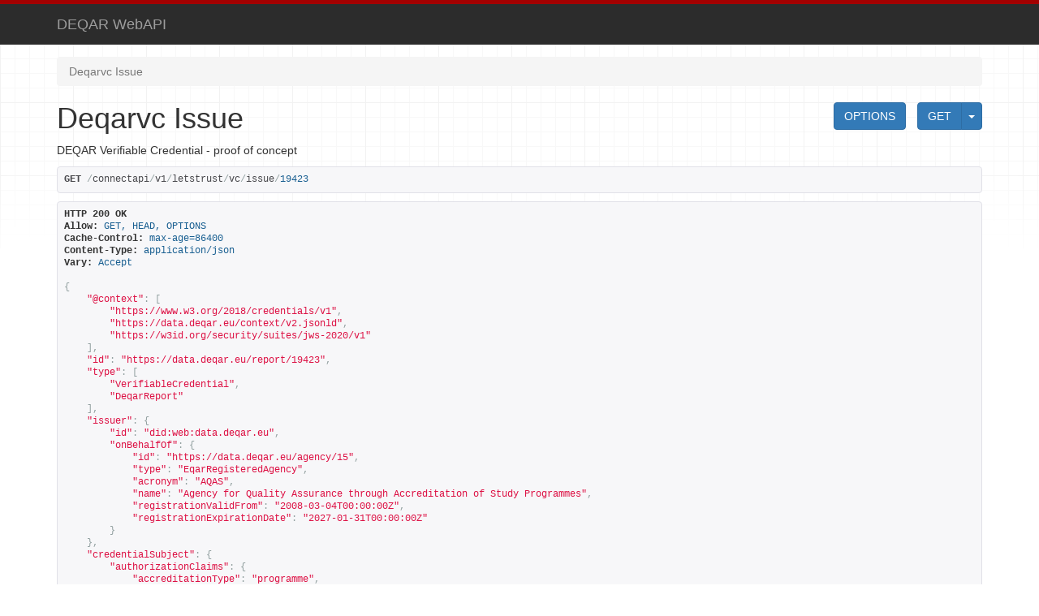

--- FILE ---
content_type: text/html; charset=utf-8
request_url: https://backend.deqar.eu/connectapi/v1/letstrust/vc/issue/19423
body_size: 17361
content:




<!DOCTYPE html>
<html>
  <head>
    

      
        <meta http-equiv="Content-Type" content="text/html; charset=utf-8"/>
        <meta name="robots" content="NONE,NOARCHIVE" />
      

      <title>Deqarvc Issue – Django REST framework</title>

      
        
          <link rel="stylesheet" type="text/css" href="/static/rest_framework/css/bootstrap.min.css"/>
          <link rel="stylesheet" type="text/css" href="/static/rest_framework/css/bootstrap-tweaks.css"/>
        

        <link rel="stylesheet" type="text/css" href="/static/rest_framework/css/prettify.css"/>
        <link rel="stylesheet" type="text/css" href="/static/rest_framework/css/default.css"/>
        <style>pre { line-height: 125%; }
td.linenos .normal { color: inherit; background-color: transparent; padding-left: 5px; padding-right: 5px; }
span.linenos { color: inherit; background-color: transparent; padding-left: 5px; padding-right: 5px; }
td.linenos .special { color: #000000; background-color: #ffffc0; padding-left: 5px; padding-right: 5px; }
span.linenos.special { color: #000000; background-color: #ffffc0; padding-left: 5px; padding-right: 5px; }
.highlight .hll { background-color: #ffffcc }
.highlight { background: #f8f8f8; }
.highlight .c { color: #080; font-style: italic } /* Comment */
.highlight .err { border: 1px solid #F00 } /* Error */
.highlight .k { color: #A2F; font-weight: bold } /* Keyword */
.highlight .o { color: #666 } /* Operator */
.highlight .ch { color: #080; font-style: italic } /* Comment.Hashbang */
.highlight .cm { color: #080; font-style: italic } /* Comment.Multiline */
.highlight .cp { color: #080 } /* Comment.Preproc */
.highlight .cpf { color: #080; font-style: italic } /* Comment.PreprocFile */
.highlight .c1 { color: #080; font-style: italic } /* Comment.Single */
.highlight .cs { color: #080; font-weight: bold } /* Comment.Special */
.highlight .gd { color: #A00000 } /* Generic.Deleted */
.highlight .ge { font-style: italic } /* Generic.Emph */
.highlight .ges { font-weight: bold; font-style: italic } /* Generic.EmphStrong */
.highlight .gr { color: #F00 } /* Generic.Error */
.highlight .gh { color: #000080; font-weight: bold } /* Generic.Heading */
.highlight .gi { color: #00A000 } /* Generic.Inserted */
.highlight .go { color: #888 } /* Generic.Output */
.highlight .gp { color: #000080; font-weight: bold } /* Generic.Prompt */
.highlight .gs { font-weight: bold } /* Generic.Strong */
.highlight .gu { color: #800080; font-weight: bold } /* Generic.Subheading */
.highlight .gt { color: #04D } /* Generic.Traceback */
.highlight .kc { color: #A2F; font-weight: bold } /* Keyword.Constant */
.highlight .kd { color: #A2F; font-weight: bold } /* Keyword.Declaration */
.highlight .kn { color: #A2F; font-weight: bold } /* Keyword.Namespace */
.highlight .kp { color: #A2F } /* Keyword.Pseudo */
.highlight .kr { color: #A2F; font-weight: bold } /* Keyword.Reserved */
.highlight .kt { color: #0B0; font-weight: bold } /* Keyword.Type */
.highlight .m { color: #666 } /* Literal.Number */
.highlight .s { color: #B44 } /* Literal.String */
.highlight .na { color: #B44 } /* Name.Attribute */
.highlight .nb { color: #A2F } /* Name.Builtin */
.highlight .nc { color: #00F } /* Name.Class */
.highlight .no { color: #800 } /* Name.Constant */
.highlight .nd { color: #A2F } /* Name.Decorator */
.highlight .ni { color: #999; font-weight: bold } /* Name.Entity */
.highlight .ne { color: #D2413A; font-weight: bold } /* Name.Exception */
.highlight .nf { color: #00A000 } /* Name.Function */
.highlight .nl { color: #A0A000 } /* Name.Label */
.highlight .nn { color: #00F; font-weight: bold } /* Name.Namespace */
.highlight .nt { color: #008000; font-weight: bold } /* Name.Tag */
.highlight .nv { color: #B8860B } /* Name.Variable */
.highlight .ow { color: #A2F; font-weight: bold } /* Operator.Word */
.highlight .w { color: #BBB } /* Text.Whitespace */
.highlight .mb { color: #666 } /* Literal.Number.Bin */
.highlight .mf { color: #666 } /* Literal.Number.Float */
.highlight .mh { color: #666 } /* Literal.Number.Hex */
.highlight .mi { color: #666 } /* Literal.Number.Integer */
.highlight .mo { color: #666 } /* Literal.Number.Oct */
.highlight .sa { color: #B44 } /* Literal.String.Affix */
.highlight .sb { color: #B44 } /* Literal.String.Backtick */
.highlight .sc { color: #B44 } /* Literal.String.Char */
.highlight .dl { color: #B44 } /* Literal.String.Delimiter */
.highlight .sd { color: #B44; font-style: italic } /* Literal.String.Doc */
.highlight .s2 { color: #B44 } /* Literal.String.Double */
.highlight .se { color: #B62; font-weight: bold } /* Literal.String.Escape */
.highlight .sh { color: #B44 } /* Literal.String.Heredoc */
.highlight .si { color: #B68; font-weight: bold } /* Literal.String.Interpol */
.highlight .sx { color: #008000 } /* Literal.String.Other */
.highlight .sr { color: #B68 } /* Literal.String.Regex */
.highlight .s1 { color: #B44 } /* Literal.String.Single */
.highlight .ss { color: #B8860B } /* Literal.String.Symbol */
.highlight .bp { color: #A2F } /* Name.Builtin.Pseudo */
.highlight .fm { color: #00A000 } /* Name.Function.Magic */
.highlight .vc { color: #B8860B } /* Name.Variable.Class */
.highlight .vg { color: #B8860B } /* Name.Variable.Global */
.highlight .vi { color: #B8860B } /* Name.Variable.Instance */
.highlight .vm { color: #B8860B } /* Name.Variable.Magic */
.highlight .il { color: #666 } /* Literal.Number.Integer.Long */</style>
      

    
  </head>

  
  <body class="">

    <div class="wrapper">
      
        <div class="navbar navbar-static-top navbar-inverse"
             role="navigation" aria-label="navbar">
          <div class="container">
            <span>
              
    <a class='navbar-brand' rel="nofollow" href='http://www.github.com/EQAR/eqar_backend'>
        DEQAR WebAPI
    </a>

            </span>
            <ul class="nav navbar-nav pull-right">
              
                
                  
                
              
            </ul>
          </div>
        </div>
      

      <div class="container">
        
          <ul class="breadcrumb">
            
              
                <li class="active"><a href="/connectapi/v1/letstrust/vc/issue/19423">Deqarvc Issue</a></li>
              
            
          </ul>
        

        <!-- Content -->
        <div id="content" role="main" aria-label="content">
          

          <div class="region"  aria-label="request form">
          

          
            <form id="get-form" class="pull-right">
              <fieldset>
                
                  <div class="btn-group format-selection">
                    <a class="btn btn-primary js-tooltip" href="/connectapi/v1/letstrust/vc/issue/19423" rel="nofollow" title="Make a GET request on the Deqarvc Issue resource">GET</a>

                    <button class="btn btn-primary dropdown-toggle js-tooltip" data-toggle="dropdown" title="Specify a format for the GET request">
                      <span class="caret"></span>
                    </button>
                    <ul class="dropdown-menu">
                      
                        <li>
                          <a class="js-tooltip format-option" href="/connectapi/v1/letstrust/vc/issue/19423?format=json" rel="nofollow" title="Make a GET request on the Deqarvc Issue resource with the format set to `json`">json</a>
                        </li>
                      
                        <li>
                          <a class="js-tooltip format-option" href="/connectapi/v1/letstrust/vc/issue/19423?format=api" rel="nofollow" title="Make a GET request on the Deqarvc Issue resource with the format set to `api`">api</a>
                        </li>
                      
                    </ul>
                  </div>
                
              </fieldset>
            </form>
          

          
            <form class="button-form" action="/connectapi/v1/letstrust/vc/issue/19423" data-method="OPTIONS">
              <button class="btn btn-primary js-tooltip" title="Make an OPTIONS request on the Deqarvc Issue resource">OPTIONS</button>
            </form>
          

          

          

          

          
          </div>

            <div class="content-main" role="main"  aria-label="main content">
              <div class="page-header">
                <h1>Deqarvc Issue</h1>
              </div>
              <div class="pull-left">
                
                  <p>DEQAR Verifiable Credential - proof of concept</p>
                
              </div>

              

              <div class="request-info" aria-label="request info">
                <pre class="prettyprint"><b>GET</b> /connectapi/v1/letstrust/vc/issue/19423</pre>
              </div>

              <div class="response-info" aria-label="response info">
                <pre class="prettyprint"><span class="meta nocode"><b>HTTP 200 OK</b>
<b>Allow:</b> <span class="lit">GET, HEAD, OPTIONS</span>
<b>Cache-Control:</b> <span class="lit">max-age=86400</span>
<b>Content-Type:</b> <span class="lit">application/json</span>
<b>Vary:</b> <span class="lit">Accept</span>

</span>{
    &quot;@context&quot;: [
        &quot;<a href="https://www.w3.org/2018/credentials/v1" rel="nofollow">https://www.w3.org/2018/credentials/v1</a>&quot;,
        &quot;<a href="https://data.deqar.eu/context/v2.jsonld" rel="nofollow">https://data.deqar.eu/context/v2.jsonld</a>&quot;,
        &quot;<a href="https://w3id.org/security/suites/jws-2020/v1" rel="nofollow">https://w3id.org/security/suites/jws-2020/v1</a>&quot;
    ],
    &quot;id&quot;: &quot;<a href="https://data.deqar.eu/report/19423" rel="nofollow">https://data.deqar.eu/report/19423</a>&quot;,
    &quot;type&quot;: [
        &quot;VerifiableCredential&quot;,
        &quot;DeqarReport&quot;
    ],
    &quot;issuer&quot;: {
        &quot;id&quot;: &quot;did:web:data.deqar.eu&quot;,
        &quot;onBehalfOf&quot;: {
            &quot;id&quot;: &quot;<a href="https://data.deqar.eu/agency/15" rel="nofollow">https://data.deqar.eu/agency/15</a>&quot;,
            &quot;type&quot;: &quot;EqarRegisteredAgency&quot;,
            &quot;acronym&quot;: &quot;AQAS&quot;,
            &quot;name&quot;: &quot;Agency for Quality Assurance through Accreditation of Study Programmes&quot;,
            &quot;registrationValidFrom&quot;: &quot;2008-03-04T00:00:00Z&quot;,
            &quot;registrationExpirationDate&quot;: &quot;2027-01-31T00:00:00Z&quot;
        }
    },
    &quot;credentialSubject&quot;: {
        &quot;authorizationClaims&quot;: {
            &quot;accreditationType&quot;: &quot;programme&quot;,
            &quot;decision&quot;: &quot;positive&quot;,
            &quot;report&quot;: [],
            &quot;limitQualification&quot;: [
                {
                    &quot;title&quot;: &quot;Maschinenbau/Produktion und Management&quot;,
                    &quot;EQFLevel&quot;: &quot;first cycle&quot;
                }
            ],
            &quot;accreditationStatus&quot;: &quot;part of obligatory EQA system&quot;,
            &quot;accreditationActivity&quot;: &quot;Programme accreditation in Germany, pre-2018 rules&quot;,
            &quot;id&quot;: &quot;<a href="https://data.deqar.eu/report/19423#subject=https://data.deqar.eu/institution/485" rel="nofollow">https://data.deqar.eu/report/19423#subject=https://data.deqar.eu/institution/485</a>&quot;,
            &quot;limitJurisdiction&quot;: [
                &quot;<a href="https://data.deqar.eu/country/64" rel="nofollow">https://data.deqar.eu/country/64</a>&quot;
            ]
        },
        &quot;id&quot;: &quot;<a href="https://data.deqar.eu/institution/485" rel="nofollow">https://data.deqar.eu/institution/485</a>&quot;,
        &quot;type&quot;: &quot;DeqarInstitution&quot;,
        &quot;name&quot;: &quot;Aalen University&quot;,
        &quot;eterID&quot;: &quot;DE0185&quot;,
        &quot;identifiers&quot;: [
            {
                &quot;id&quot;: &quot;<a href="https://data.deqar.eu/institution-identifier/22311" rel="nofollow">https://data.deqar.eu/institution-identifier/22311</a>&quot;,
                &quot;identifier&quot;: &quot;<a href="https://ror.org/04gg60e72" rel="nofollow">https://ror.org/04gg60e72</a>&quot;,
                &quot;resource&quot;: &quot;ROR&quot;
            },
            {
                &quot;id&quot;: &quot;<a href="https://data.deqar.eu/institution-identifier/4073" rel="nofollow">https://data.deqar.eu/institution-identifier/4073</a>&quot;,
                &quot;identifier&quot;: &quot;3&quot;,
                &quot;resource&quot;: &quot;DE-HRK&quot;
            },
            {
                &quot;id&quot;: &quot;<a href="https://data.deqar.eu/institution-identifier/485" rel="nofollow">https://data.deqar.eu/institution-identifier/485</a>&quot;,
                &quot;identifier&quot;: &quot;60103&quot;,
                &quot;resource&quot;: &quot;DE-ETER.BAS.NATID&quot;
            },
            {
                &quot;id&quot;: &quot;<a href="https://data.deqar.eu/institution-identifier/6048" rel="nofollow">https://data.deqar.eu/institution-identifier/6048</a>&quot;,
                &quot;identifier&quot;: &quot;bbc20586-f33f-f259-9643-513e13bb5f15&quot;,
                &quot;resource&quot;: &quot;ELIAS.HS_ID&quot;
            },
            {
                &quot;id&quot;: &quot;<a href="https://data.deqar.eu/institution-identifier/6856" rel="nofollow">https://data.deqar.eu/institution-identifier/6856</a>&quot;,
                &quot;identifier&quot;: &quot;D  AALEN01&quot;,
                &quot;resource&quot;: &quot;Erasmus&quot;
            },
            {
                &quot;id&quot;: &quot;<a href="https://data.deqar.eu/institution-identifier/9178" rel="nofollow">https://data.deqar.eu/institution-identifier/9178</a>&quot;,
                &quot;identifier&quot;: &quot;hs-aalen.de&quot;,
                &quot;resource&quot;: &quot;SCHAC&quot;
            },
            {
                &quot;id&quot;: &quot;<a href="https://data.deqar.eu/institution-identifier/9179" rel="nofollow">https://data.deqar.eu/institution-identifier/9179</a>&quot;,
                &quot;identifier&quot;: &quot;E10166908&quot;,
                &quot;resource&quot;: &quot;Erasmus-Charter&quot;
            },
            {
                &quot;id&quot;: &quot;<a href="https://data.deqar.eu/institution-identifier/9180" rel="nofollow">https://data.deqar.eu/institution-identifier/9180</a>&quot;,
                &quot;identifier&quot;: &quot;973276273&quot;,
                &quot;resource&quot;: &quot;EU-PIC&quot;
            },
            {
                &quot;id&quot;: &quot;<a href="https://data.deqar.eu/institution-identifier/9181" rel="nofollow">https://data.deqar.eu/institution-identifier/9181</a>&quot;,
                &quot;identifier&quot;: &quot;DE153480801&quot;,
                &quot;resource&quot;: &quot;EU-VAT&quot;
            },
            {
                &quot;id&quot;: &quot;<a href="https://data.deqar.eu/institution-identifier/18376" rel="nofollow">https://data.deqar.eu/institution-identifier/18376</a>&quot;,
                &quot;identifier&quot;: &quot;IAU-007363&quot;,
                &quot;resource&quot;: &quot;WHED&quot;
            }
        ],
        &quot;legalName&quot;: &quot;Hochschule Aalen - Technik und Wirtschaft&quot;,
        &quot;location&quot;: [
            &quot;Aalen, Germany&quot;
        ],
        &quot;foundingDate&quot;: &quot;1962-01-01T00:00:00Z&quot;
    },
    &quot;credentialSchema&quot;: {
        &quot;id&quot;: &quot;<a href="https://data.deqar.eu/schema/v1.json" rel="nofollow">https://data.deqar.eu/schema/v1.json</a>&quot;,
        &quot;type&quot;: &quot;JsonSchemaValidator2018&quot;
    },
    &quot;issuanceDate&quot;: &quot;2014-05-26T00:00:00Z&quot;,
    &quot;validFrom&quot;: &quot;2014-05-26T00:00:00Z&quot;,
    &quot;expirationDate&quot;: &quot;2015-09-30T00:00:00Z&quot;,
    &quot;proof&quot;: {
        &quot;type&quot;: &quot;JsonWebSignature2020&quot;,
        &quot;creator&quot;: &quot;did:web:data.deqar.eu&quot;,
        &quot;created&quot;: &quot;2026-01-17T16:29:54Z&quot;,
        &quot;verificationMethod&quot;: &quot;did:web:data.deqar.eu&quot;,
        &quot;jws&quot;: &quot;eyJiNjQiOmZhbHNlLCJjcml0IjpbImI2NCJdLCJhbGciOiJFUzI1NksifQ..BBz2COHukHZLdkOyFiJRDFL3KZug5x5WO92StEfzy-0P3uCBODRLXzyIVgtt8H45IO9qdeq5nm5jh9c7r73rLg&quot;
    }
}</pre>
              </div>
            </div>

            
              

              
            
          
        </div><!-- /.content -->
      </div><!-- /.container -->
    </div><!-- ./wrapper -->

    

    
      <script type="application/json" id="drf_csrf">
        {
          "csrfHeaderName": "X-CSRFTOKEN",
          "csrfToken": "ZVwm4srvd6Xgf1teVSYHv4l5ZeCNuEvYevGcjZEpSVRXYKJJIY3F3H5K2Mx9x3kQ"
        }
      </script>
      <script src="/static/rest_framework/js/jquery-3.7.1.min.js"></script>
      <script src="/static/rest_framework/js/ajax-form.js"></script>
      <script src="/static/rest_framework/js/csrf.js"></script>
      <script src="/static/rest_framework/js/bootstrap.min.js"></script>
      <script src="/static/rest_framework/js/prettify-min.js"></script>
      <script src="/static/rest_framework/js/default.js"></script>
      <script src="/static/rest_framework/js/load-ajax-form.js"></script>
    

  </body>
  
</html>


--- FILE ---
content_type: application/javascript
request_url: https://backend.deqar.eu/static/rest_framework/js/load-ajax-form.js
body_size: -25
content:
$(document).ready(function() {
  $('form').ajaxForm();
});


--- FILE ---
content_type: application/javascript
request_url: https://backend.deqar.eu/static/rest_framework/js/default.js
body_size: 1184
content:
$(document).ready(function() {
  // JSON highlighting.
  prettyPrint();

  // Bootstrap tooltips.
  $('.js-tooltip').tooltip({
    delay: 1000,
    container: 'body'
  });

  // Deal with rounded tab styling after tab clicks.
  $('a[data-toggle="tab"]:first').on('shown', function(e) {
    $(e.target).parents('.tabbable').addClass('first-tab-active');
  });

  $('a[data-toggle="tab"]:not(:first)').on('shown', function(e) {
    $(e.target).parents('.tabbable').removeClass('first-tab-active');
  });

  $('a[data-toggle="tab"]').click(function() {
    document.cookie = "tabstyle=" + this.name + "; path=/";
  });

  // Store tab preference in cookies & display appropriate tab on load.
  var selectedTab = null;
  var selectedTabName = getCookie('tabstyle');

  if (selectedTabName) {
    selectedTabName = selectedTabName.replace(/[^a-z-]/g, '');
  }

  if (selectedTabName) {
    selectedTab = $('.form-switcher a[name=' + selectedTabName + ']');
  }

  if (selectedTab && selectedTab.length > 0) {
    // Display whichever tab is selected.
    selectedTab.tab('show');
  } else {
    // If no tab selected, display rightmost tab.
    $('.form-switcher a:first').tab('show');
  }

  $(window).on('load', function() {
    $('#errorModal').modal('show');
  });
});
